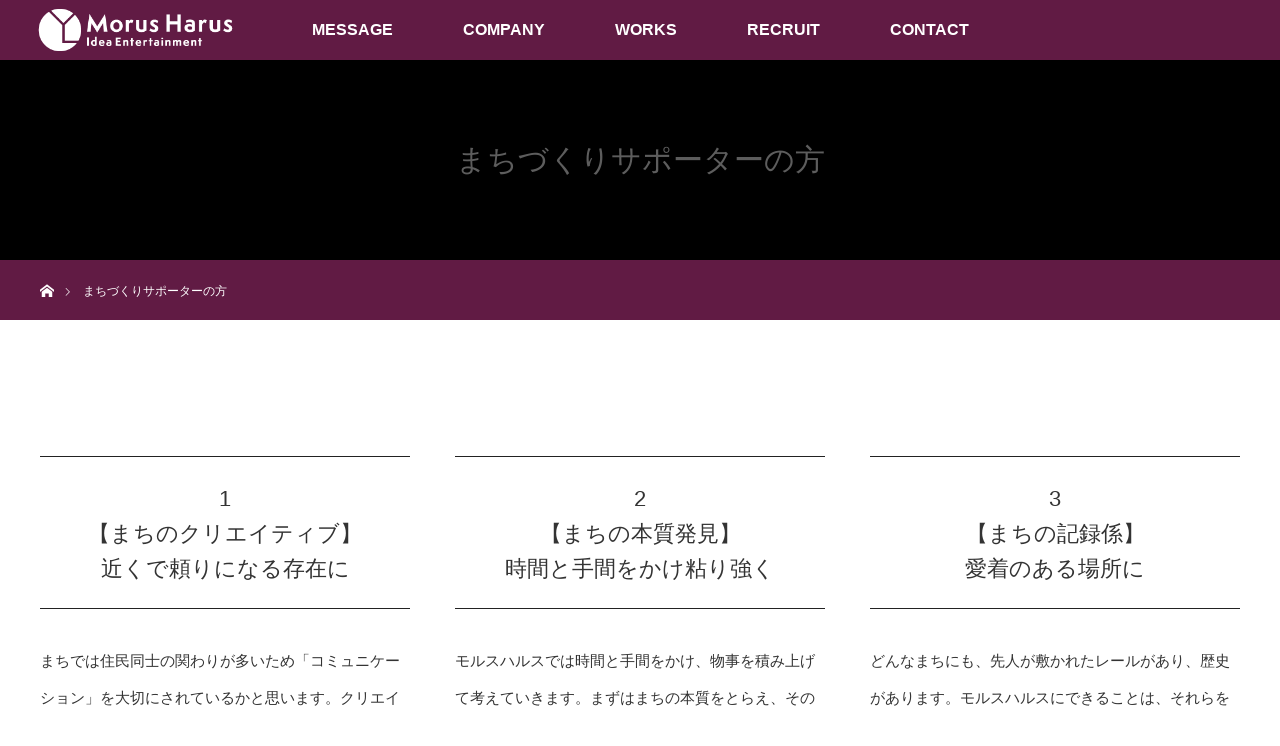

--- FILE ---
content_type: text/html; charset=UTF-8
request_url: https://www.morusharus.co.jp/supportcommunity
body_size: 48310
content:
<!DOCTYPE html>
<html class="pc" lang="ja">
<head>
<meta charset="UTF-8">
<script src="https://use.typekit.net/lsb1iah.js"></script>
<script>try{Typekit.load({ async: true });}catch(e){}</script>
<!--[if IE]><meta http-equiv="X-UA-Compatible" content="IE=edge"><![endif]-->
<meta name="viewport" content="width=device-width,initial-scale=1.0">
<title>まちづくりサポーターの方 | Morus Harus | モルスハルス</title>
<meta name="description" content="特に地域で伝わることは、「アナログ」なことが多いかと思います。私たちができるクリエイティブなこと、お役に立てること（できることなら何でも）を考え、どう地域と関わりを持てるか試行錯誤を重ねています。">
<link rel="pingback" href="https://www.morusharus.co.jp/xmlrpc.php">
<meta name='robots' content='max-image-preview:large' />
<link rel="alternate" type="application/rss+xml" title="Morus Harus | モルスハルス &raquo; フィード" href="https://www.morusharus.co.jp/feed" />
<link rel="alternate" type="application/rss+xml" title="Morus Harus | モルスハルス &raquo; コメントフィード" href="https://www.morusharus.co.jp/comments/feed" />
<link rel='stylesheet' id='style-css' href='https://www.morusharus.co.jp/wp-content/themes/morusharusweb_child/style.css?ver=2.0.3' type='text/css' media='screen' />
<link rel='stylesheet' id='wp-block-library-css' href='https://www.morusharus.co.jp/wp-includes/css/dist/block-library/style.min.css?ver=6.1.9' type='text/css' media='all' />
<link rel='stylesheet' id='classic-theme-styles-css' href='https://www.morusharus.co.jp/wp-includes/css/classic-themes.min.css?ver=1' type='text/css' media='all' />
<style id='global-styles-inline-css' type='text/css'>
body{--wp--preset--color--black: #000000;--wp--preset--color--cyan-bluish-gray: #abb8c3;--wp--preset--color--white: #ffffff;--wp--preset--color--pale-pink: #f78da7;--wp--preset--color--vivid-red: #cf2e2e;--wp--preset--color--luminous-vivid-orange: #ff6900;--wp--preset--color--luminous-vivid-amber: #fcb900;--wp--preset--color--light-green-cyan: #7bdcb5;--wp--preset--color--vivid-green-cyan: #00d084;--wp--preset--color--pale-cyan-blue: #8ed1fc;--wp--preset--color--vivid-cyan-blue: #0693e3;--wp--preset--color--vivid-purple: #9b51e0;--wp--preset--gradient--vivid-cyan-blue-to-vivid-purple: linear-gradient(135deg,rgba(6,147,227,1) 0%,rgb(155,81,224) 100%);--wp--preset--gradient--light-green-cyan-to-vivid-green-cyan: linear-gradient(135deg,rgb(122,220,180) 0%,rgb(0,208,130) 100%);--wp--preset--gradient--luminous-vivid-amber-to-luminous-vivid-orange: linear-gradient(135deg,rgba(252,185,0,1) 0%,rgba(255,105,0,1) 100%);--wp--preset--gradient--luminous-vivid-orange-to-vivid-red: linear-gradient(135deg,rgba(255,105,0,1) 0%,rgb(207,46,46) 100%);--wp--preset--gradient--very-light-gray-to-cyan-bluish-gray: linear-gradient(135deg,rgb(238,238,238) 0%,rgb(169,184,195) 100%);--wp--preset--gradient--cool-to-warm-spectrum: linear-gradient(135deg,rgb(74,234,220) 0%,rgb(151,120,209) 20%,rgb(207,42,186) 40%,rgb(238,44,130) 60%,rgb(251,105,98) 80%,rgb(254,248,76) 100%);--wp--preset--gradient--blush-light-purple: linear-gradient(135deg,rgb(255,206,236) 0%,rgb(152,150,240) 100%);--wp--preset--gradient--blush-bordeaux: linear-gradient(135deg,rgb(254,205,165) 0%,rgb(254,45,45) 50%,rgb(107,0,62) 100%);--wp--preset--gradient--luminous-dusk: linear-gradient(135deg,rgb(255,203,112) 0%,rgb(199,81,192) 50%,rgb(65,88,208) 100%);--wp--preset--gradient--pale-ocean: linear-gradient(135deg,rgb(255,245,203) 0%,rgb(182,227,212) 50%,rgb(51,167,181) 100%);--wp--preset--gradient--electric-grass: linear-gradient(135deg,rgb(202,248,128) 0%,rgb(113,206,126) 100%);--wp--preset--gradient--midnight: linear-gradient(135deg,rgb(2,3,129) 0%,rgb(40,116,252) 100%);--wp--preset--duotone--dark-grayscale: url('#wp-duotone-dark-grayscale');--wp--preset--duotone--grayscale: url('#wp-duotone-grayscale');--wp--preset--duotone--purple-yellow: url('#wp-duotone-purple-yellow');--wp--preset--duotone--blue-red: url('#wp-duotone-blue-red');--wp--preset--duotone--midnight: url('#wp-duotone-midnight');--wp--preset--duotone--magenta-yellow: url('#wp-duotone-magenta-yellow');--wp--preset--duotone--purple-green: url('#wp-duotone-purple-green');--wp--preset--duotone--blue-orange: url('#wp-duotone-blue-orange');--wp--preset--font-size--small: 13px;--wp--preset--font-size--medium: 20px;--wp--preset--font-size--large: 36px;--wp--preset--font-size--x-large: 42px;--wp--preset--spacing--20: 0.44rem;--wp--preset--spacing--30: 0.67rem;--wp--preset--spacing--40: 1rem;--wp--preset--spacing--50: 1.5rem;--wp--preset--spacing--60: 2.25rem;--wp--preset--spacing--70: 3.38rem;--wp--preset--spacing--80: 5.06rem;}:where(.is-layout-flex){gap: 0.5em;}body .is-layout-flow > .alignleft{float: left;margin-inline-start: 0;margin-inline-end: 2em;}body .is-layout-flow > .alignright{float: right;margin-inline-start: 2em;margin-inline-end: 0;}body .is-layout-flow > .aligncenter{margin-left: auto !important;margin-right: auto !important;}body .is-layout-constrained > .alignleft{float: left;margin-inline-start: 0;margin-inline-end: 2em;}body .is-layout-constrained > .alignright{float: right;margin-inline-start: 2em;margin-inline-end: 0;}body .is-layout-constrained > .aligncenter{margin-left: auto !important;margin-right: auto !important;}body .is-layout-constrained > :where(:not(.alignleft):not(.alignright):not(.alignfull)){max-width: var(--wp--style--global--content-size);margin-left: auto !important;margin-right: auto !important;}body .is-layout-constrained > .alignwide{max-width: var(--wp--style--global--wide-size);}body .is-layout-flex{display: flex;}body .is-layout-flex{flex-wrap: wrap;align-items: center;}body .is-layout-flex > *{margin: 0;}:where(.wp-block-columns.is-layout-flex){gap: 2em;}.has-black-color{color: var(--wp--preset--color--black) !important;}.has-cyan-bluish-gray-color{color: var(--wp--preset--color--cyan-bluish-gray) !important;}.has-white-color{color: var(--wp--preset--color--white) !important;}.has-pale-pink-color{color: var(--wp--preset--color--pale-pink) !important;}.has-vivid-red-color{color: var(--wp--preset--color--vivid-red) !important;}.has-luminous-vivid-orange-color{color: var(--wp--preset--color--luminous-vivid-orange) !important;}.has-luminous-vivid-amber-color{color: var(--wp--preset--color--luminous-vivid-amber) !important;}.has-light-green-cyan-color{color: var(--wp--preset--color--light-green-cyan) !important;}.has-vivid-green-cyan-color{color: var(--wp--preset--color--vivid-green-cyan) !important;}.has-pale-cyan-blue-color{color: var(--wp--preset--color--pale-cyan-blue) !important;}.has-vivid-cyan-blue-color{color: var(--wp--preset--color--vivid-cyan-blue) !important;}.has-vivid-purple-color{color: var(--wp--preset--color--vivid-purple) !important;}.has-black-background-color{background-color: var(--wp--preset--color--black) !important;}.has-cyan-bluish-gray-background-color{background-color: var(--wp--preset--color--cyan-bluish-gray) !important;}.has-white-background-color{background-color: var(--wp--preset--color--white) !important;}.has-pale-pink-background-color{background-color: var(--wp--preset--color--pale-pink) !important;}.has-vivid-red-background-color{background-color: var(--wp--preset--color--vivid-red) !important;}.has-luminous-vivid-orange-background-color{background-color: var(--wp--preset--color--luminous-vivid-orange) !important;}.has-luminous-vivid-amber-background-color{background-color: var(--wp--preset--color--luminous-vivid-amber) !important;}.has-light-green-cyan-background-color{background-color: var(--wp--preset--color--light-green-cyan) !important;}.has-vivid-green-cyan-background-color{background-color: var(--wp--preset--color--vivid-green-cyan) !important;}.has-pale-cyan-blue-background-color{background-color: var(--wp--preset--color--pale-cyan-blue) !important;}.has-vivid-cyan-blue-background-color{background-color: var(--wp--preset--color--vivid-cyan-blue) !important;}.has-vivid-purple-background-color{background-color: var(--wp--preset--color--vivid-purple) !important;}.has-black-border-color{border-color: var(--wp--preset--color--black) !important;}.has-cyan-bluish-gray-border-color{border-color: var(--wp--preset--color--cyan-bluish-gray) !important;}.has-white-border-color{border-color: var(--wp--preset--color--white) !important;}.has-pale-pink-border-color{border-color: var(--wp--preset--color--pale-pink) !important;}.has-vivid-red-border-color{border-color: var(--wp--preset--color--vivid-red) !important;}.has-luminous-vivid-orange-border-color{border-color: var(--wp--preset--color--luminous-vivid-orange) !important;}.has-luminous-vivid-amber-border-color{border-color: var(--wp--preset--color--luminous-vivid-amber) !important;}.has-light-green-cyan-border-color{border-color: var(--wp--preset--color--light-green-cyan) !important;}.has-vivid-green-cyan-border-color{border-color: var(--wp--preset--color--vivid-green-cyan) !important;}.has-pale-cyan-blue-border-color{border-color: var(--wp--preset--color--pale-cyan-blue) !important;}.has-vivid-cyan-blue-border-color{border-color: var(--wp--preset--color--vivid-cyan-blue) !important;}.has-vivid-purple-border-color{border-color: var(--wp--preset--color--vivid-purple) !important;}.has-vivid-cyan-blue-to-vivid-purple-gradient-background{background: var(--wp--preset--gradient--vivid-cyan-blue-to-vivid-purple) !important;}.has-light-green-cyan-to-vivid-green-cyan-gradient-background{background: var(--wp--preset--gradient--light-green-cyan-to-vivid-green-cyan) !important;}.has-luminous-vivid-amber-to-luminous-vivid-orange-gradient-background{background: var(--wp--preset--gradient--luminous-vivid-amber-to-luminous-vivid-orange) !important;}.has-luminous-vivid-orange-to-vivid-red-gradient-background{background: var(--wp--preset--gradient--luminous-vivid-orange-to-vivid-red) !important;}.has-very-light-gray-to-cyan-bluish-gray-gradient-background{background: var(--wp--preset--gradient--very-light-gray-to-cyan-bluish-gray) !important;}.has-cool-to-warm-spectrum-gradient-background{background: var(--wp--preset--gradient--cool-to-warm-spectrum) !important;}.has-blush-light-purple-gradient-background{background: var(--wp--preset--gradient--blush-light-purple) !important;}.has-blush-bordeaux-gradient-background{background: var(--wp--preset--gradient--blush-bordeaux) !important;}.has-luminous-dusk-gradient-background{background: var(--wp--preset--gradient--luminous-dusk) !important;}.has-pale-ocean-gradient-background{background: var(--wp--preset--gradient--pale-ocean) !important;}.has-electric-grass-gradient-background{background: var(--wp--preset--gradient--electric-grass) !important;}.has-midnight-gradient-background{background: var(--wp--preset--gradient--midnight) !important;}.has-small-font-size{font-size: var(--wp--preset--font-size--small) !important;}.has-medium-font-size{font-size: var(--wp--preset--font-size--medium) !important;}.has-large-font-size{font-size: var(--wp--preset--font-size--large) !important;}.has-x-large-font-size{font-size: var(--wp--preset--font-size--x-large) !important;}
.wp-block-navigation a:where(:not(.wp-element-button)){color: inherit;}
:where(.wp-block-columns.is-layout-flex){gap: 2em;}
.wp-block-pullquote{font-size: 1.5em;line-height: 1.6;}
</style>
<link rel='stylesheet' id='catch-infinite-scroll-css' href='https://www.morusharus.co.jp/wp-content/plugins/catch-infinite-scroll/public/css/catch-infinite-scroll-public.css?ver=2.0' type='text/css' media='all' />
<link rel='stylesheet' id='contact-form-7-css' href='https://www.morusharus.co.jp/wp-content/plugins/contact-form-7/includes/css/styles.css?ver=5.0.1' type='text/css' media='all' />
<link rel='stylesheet' id='posts-from-category-widget-stylesheet-css' href='https://www.morusharus.co.jp/wp-content/plugins/posts-in-category-widget/style.css?ver=1.2.0' type='text/css' media='all' />
<link rel='stylesheet' id='parent-style-css' href='https://www.morusharus.co.jp/wp-content/themes/morusharusweb/style.css?ver=6.1.9' type='text/css' media='all' />
<link rel='stylesheet' id='child-style-css' href='https://www.morusharus.co.jp/wp-content/themes/morusharusweb_child/style.css?ver=6.1.9' type='text/css' media='all' />
<script type='text/javascript' src='https://www.morusharus.co.jp/wp-includes/js/jquery/jquery.min.js?ver=3.6.1' id='jquery-core-js'></script>
<script type='text/javascript' src='https://www.morusharus.co.jp/wp-includes/js/jquery/jquery-migrate.min.js?ver=3.3.2' id='jquery-migrate-js'></script>
<link rel="https://api.w.org/" href="https://www.morusharus.co.jp/wp-json/" /><link rel="alternate" type="application/json" href="https://www.morusharus.co.jp/wp-json/wp/v2/pages/5112" /><link rel="canonical" href="https://www.morusharus.co.jp/supportcommunity" />
<link rel='shortlink' href='https://www.morusharus.co.jp/?p=5112' />
<link rel="alternate" type="application/json+oembed" href="https://www.morusharus.co.jp/wp-json/oembed/1.0/embed?url=https%3A%2F%2Fwww.morusharus.co.jp%2Fsupportcommunity" />
<link rel="alternate" type="text/xml+oembed" href="https://www.morusharus.co.jp/wp-json/oembed/1.0/embed?url=https%3A%2F%2Fwww.morusharus.co.jp%2Fsupportcommunity&#038;format=xml" />

<script src="https://www.morusharus.co.jp/wp-content/themes/morusharusweb/js/jquery.easing.1.3.js?ver=2.0.3"></script>
<script src="https://www.morusharus.co.jp/wp-content/themes/morusharusweb/js/jscript.js?ver=2.0.3"></script>
<script src="https://www.morusharus.co.jp/wp-content/themes/morusharusweb/footer-bar/footer-bar.js?ver=2.0.3"></script>
<link rel="stylesheet" media="screen and (max-width:770px)" href="https://www.morusharus.co.jp/wp-content/themes/morusharusweb/footer-bar/footer-bar.css?ver=2.0.3">
<script src="https://www.morusharus.co.jp/wp-content/themes/morusharusweb/js/comment.js?ver=2.0.3"></script>
<script src="https://www.morusharus.co.jp/wp-content/themes/morusharusweb/js/header_fix.js?ver=2.0.3"></script>

<link rel="stylesheet" media="screen and (max-width:770px)" href="https://www.morusharus.co.jp/wp-content/themes/morusharusweb/responsive.css?ver=2.0.3">

<style type="text/css">
body, input, textarea { font-family: "Segoe UI", Verdana, "游ゴシック", YuGothic, "Hiragino Kaku Gothic ProN", Meiryo, sans-serif; }
.rich_font { font-family: Verdana, "ヒラギノ角ゴ ProN W3", "Hiragino Kaku Gothic ProN", "メイリオ", Meiryo, sans-serif; }

body { font-size:15px; }

.pc #header .logo { font-size:21px; }
.mobile #header .logo { font-size:18px; }
#header_logo_index .logo { font-size:40px; }
#footer_logo_index .logo { font-size:40px; }
#header_logo_index .desc { font-size:18px; }
#footer_logo .desc { font-size:12px; }
.pc #index_content1 .index_content_header .headline { font-size:40px; }
.pc #index_content1 .index_content_header .desc { font-size:18px; }
.pc #index_content2 .index_content_header .headline { font-size:30px; }
.pc #index_content2 .index_content_header .desc { font-size:16px; }
.pc #index_dis .index_content_header .headline { font-size:30px; }
.pc #index_dis .index_content_header .desc { font-size:16px; }

.pc #index_dis .index_content_header3 .headline { font-size:30px; }
.pc #index_dis .index_content_header3 .desc { font-size:16px; }


.pc #header, #bread_crumb, .pc #global_menu ul ul a, #index_dis_slider .link, #previous_next_post .label, #related_post .headline span, #comment_headline span, .side_headline span, .widget_search #search-btn input, .widget_search #searchsubmit, .side_widget.google_search #searchsubmit, .page_navi span.current
 { background-color:#611B44; }

.footer_menu li.no_link a { color:#611B44; }

a:hover, #comment_header ul li a:hover, .pc #global_menu > ul > li.active > a, .pc #global_menu li.current-menu-item > a, .pc #global_menu > ul > li > a:hover, #header_logo .logo a:hover, #bread_crumb li.home a:hover:before, #bread_crumb li a:hover
 { color:#E85298; }

.pc #global_menu ul ul a:hover, #return_top a:hover, .next_page_link a:hover, .page_navi a:hover, .collapse_category_list li a:hover .count, .index_box_list .link:hover, .index_content_header2 .link a:hover, #index_blog_list li .category a:hover, .slick-arrow:hover, #index_dis_slider .link:hover, #header_logo_index .link:hover,
 #previous_next_page a:hover, .page_navi p.back a:hover, #post_meta_top .category a:hover, .collapse_category_list li a:hover .count, .mobile #global_menu li a:hover,
   #wp-calendar td a:hover, #wp-calendar #prev a:hover, #wp-calendar #next a:hover, .widget_search #search-btn input:hover, .widget_search #searchsubmit:hover, .side_widget.google_search #searchsubmit:hover,
    #submit_comment:hover, #comment_header ul li a:hover, #comment_header ul li.comment_switch_active a, #comment_header #comment_closed p, #post_pagination a:hover, #post_pagination p, a.menu_button:hover, .mobile .footer_menu a:hover, .mobile #footer_menu_bottom li a:hover, .post_content .bt_orion:hover
     { background-color:#E85298; }

#comment_textarea textarea:focus, #guest_info input:focus, #comment_header ul li a:hover, #comment_header ul li.comment_switch_active a, #comment_header #comment_closed p
 { border-color:#E85298; }

#comment_header ul li.comment_switch_active a:after, #comment_header #comment_closed p:after
 { border-color:#E85298 transparent transparent transparent; }

.collapse_category_list li a:before
 { border-color: transparent transparent transparent #E85298; }


.footer_menu li:first-child a, .footer_menu li:only-child a { pointer-events:none; }


/*フォント*/
@font-face {
  font-family: "Yu Gothic";
  src: local("Yu Gothic Medium");
  font-weight: 100;
}
@font-face {
  font-family: "Yu Gothic";
  src: local("Yu Gothic Medium");
  font-weight: 200;
}
@font-face {
  font-family: "Yu Gothic";
  src: local("Yu Gothic Medium");
  font-weight: 300;
}
@font-face {
  font-family: "Yu Gothic";
  src: local("Yu Gothic Medium");
  font-weight: 400;
}
@font-face {
  font-family: "Yu Gothic";
  src: local("Yu Gothic Bold");
  font-weight: bold;
}
@font-face {
  font-family: "Helvetica Neue";
  src: local("Helvetica Neue Regular");
  font-weight: 100;
}
@font-face {
  font-family: "Helvetica Neue";
  src: local("Helvetica Neue Regular");
  font-weight: 200;
}
*{
font-family: "游ゴシック体", "Yu Gothic", YuGothic, "ヒラギノ角ゴ Pro", "Hiragino Kaku Gothic Pro", sans-serif;
font-weight: 500;
}
.rich_font,#category_desc {
font-family: "游ゴシック体", "Yu Gothic", YuGothic, "ヒラギノ角ゴ Pro", "Hiragino Kaku Gothic Pro", sans-serif;
font-weight: 500;
}

#footer_menu { font-family: "游ゴシック体", "Yu Gothic", YuGothic, "ヒラギノ角ゴ Pro", "Hiragino Kaku Gothic Pro", "メイリオ", "Meiryo", sans-serif !important; }
.headline,#archive_headline{
font-family: "游ゴシック体", "Yu Gothic", YuGothic, "ヒラギノ角ゴ Pro", "Hiragino Kaku Gothic Pro", "メイリオ", "Meiryo", sans-serif !important;
font-weight: nomal;
}

.index_content1 .index_box_list h4.headline {
  font-size: 24px;
}
#global_menu,#footer_menu,#copyright {
  font-family: 'Open Sans', sans-serif;
}

#archive_headline { font-size:42px; font-weight: normal; text-align: center; }
@media screen and (max-width: 770px) {
#archive_headline { font-size: 21px; }
}

/* ロゴ */
#header_logo_index p,#header_logo_index a{ display: none; }
@media screen and (max-width: 770px) {
#header_logo img {/*2020.9.15*/
width: 250px;
height: 61px;
 }
}

/* グローバルメニュー */
.pc #global_menu > ul > li > a {
  font-size: 16px;/*>12>14*/
}

.pc #global_menu ul ul a { font-size:14px; }/*11>*/

/* フッター */
#footer_menu ul li a {
transition: color 0.1s;
}
li#menu-item-4671 a:hover {
color: #FF4589;
transition: color 0.1s;
}
#footer_top {
  background-color: #f1e7da;
}
#footer_logo img {/*2020.9.15*/
  width: 100px;
  height: 76px;
}

/*フッターPマーク*/
.pmarkcss img{
text-align: left;
width: 65px;
height: 65px;
margin: 0 10px 0 0;
}
@media screen and (max-width: 770px) {
.pmarkcss img {
margin: 0;
  }
}

/* contact us */
.contact-list {
    position: relative;
    display: inline-block;
    font-size: 12px;
    font-family: 'Open Sans', sans-serif !important;
    padding: 3px 9px 3px 6px;
    text-decoration: none;
    border: 1px solid #78736D !important;
    border-radius: 8px;
    -webkit-border-radius: 8px;
    -moz-border-radius: 8px;
    -o-border-radius: 8px;
  }

.contact-list i {
    display: inline-block;
    width: 15px;
    font-size: 16px;
    margin-right: 16px;
    vertical-align: middle;
}

.contact-list i:after {
    position: absolute;
    content: '';
    width: 28px;
    height: 100%;
    border-right: 1px solid #78736D;
    top: 0;
    left: 0;
}
@media only screen and (max-width: 767px) {

.contact-list i {
    display: none
}

.contact-list i:after {
    position: static;
}
}
.contact-list {
    border: 1px solid #78736D !important;
}
.contact-list i:after {
    border-right: 1px solid #78736D;
}

/*スライダー*/
#index_dis_slider .captionlink {
 font-size:34px;
 text-align: center;
 text-shadow:0px 0px 4px #333333;
 color: #FFFFFF;
  position:absolute;
  top: 50%;
  left: 50%;
-webkit-transform: translate(-50%,-50%);
-moz-transform: translate(-50%,-50%);
-ms-transform: translate(-50%,-50%);
-o-transform: translate(-50%,-50%);
transform: translate(-50%,-50%);
}
#index_dis_slider .captionlink .title a {
  color: #fff;
}
#index_dis_slider .captionlink .title a:hover {
  color: #E85298;
  text-decoration: none;
}
#index_news_list,#index_newsrec_list { margin-bottom:15px; }
@media screen and (max-width: 770px) {
#index_dis_slider .captionlink {
width: 300px;
}
#index_dis_slider .captionlink { width: 100%; }
#index_dis_slider .title { font-size:18px !important; }
}

/* トップカテゴリ一覧 */
#index_cate,#index_cate_page {
  box-sizing: inherit;
  transition-property: all;
  transition-duration: .6s;
  transition-timing-function: ease;
  box-sizing: border-box;
}

#main_col #index_cate_page {
padding: 0;
 }
@media screen and (max-width: 770px) {
  .post_content2 {
  margin-bottom: 0;
  padding-bottom: 0;
 }
}
#index_cate .index_content_header2,#index_cate_page .index_content_header2 {
padding-bottom: 0;
margin-bottom: 0;
margin-top: 0;
}

#index_cate .index_content_header2 .headline,#index_cate_page .index_content_header2 .headline {
float: none;
font-size: 40px;
margin: 10px auto 0;
text-align: center;
padding-bottom: 0;
margin-bottom: 0;
}

@media screen and (max-width: 770px) {
  #index_cate .index_content_header2 .headline,#index_cate_page .index_content_header2 .headline {
    padding-bottom: 0;
    margin-bottom: 0;
  }
}
#index_cate .index_content1 {
margin-top: 0;
padding-top: 100px;
}
#index_cate_page .index_content1 {
margin-top: 0;
padding-top: 0;
}
@media screen and (max-width: 770px) {
  #index_cate .index_content1 {
  padding: 0 0 50px;
  }
  #index_cate_page .index_content1 {
  padding: 0 0 30px;
  }
}


#index_cate_page .index_content1 .index_content_header2 {
margin-top: 0;
padding-top: 0;
}
#index_cate_page .index_content_header2,#index_cate_page .index_content_header2 .headline {
margin-top: 0;
padding-top: 0;
}

.cateArea {
  display: table;
  width: 1200px;
  height: 100%;
  margin: -10px auto 80px;
  text-align: center
}
@media screen and (max-width: 770px) {
  .cateArea {
    width: 100%;
    display: block;
    margin: -10px auto 90px;
  }
}
@media screen and (max-width: 770px) {
  #index_cate_page .cateArea {
    margin-bottom: 0;
    padding-bottom: 0;
  }
}
.cateWrap {
  /*display: inline-block;*/
  display: table;
  margin-top: 15px;
  text-align: center;
  vertical-align: middle;
}
@media screen and (max-width: 770px) {
  .cateWrap {
    display: block;
    margin-top: 0;
  }
}
#index_cate_page .cateArea .cateWrap {
   display: block;
   overflow: hidden;
}

.cateBox {
  display: table-cell;
  width: 390px;
  height: 272px;
  padding-left: 15px;
  text-align: center;
}
@media screen and (max-width: 770px) {
  .cateBox {
    display: block;
    width: 260px;
    height: 148px;
    margin: 0 auto;
margin-bottom: 15px;
    padding-left: 0;
  }
}

#index_cate_page .cateArea .cateWrap .cateBox {
   display: block;
   float: left;
}
@media screen and (max-width: 770px) {
#index_cate_page .cateArea .cateWrap .cateBox {
    width: 260px;
    height: 148px;
    float: none;
    margin: 0 auto;
margin-bottom: 15px;
    padding-left: 0;
  }
}

.cateBox:first-child {
  padding-left: 0;
}

.btn {
  color: #fff;
  cursor: pointer;
  display: block;
  font-size: 16px;
  font-weight: 400;
  margin-left: 0;
  width: 390px;
  height: 272px;
  position: relative;
  text-decoration: none;
  vertical-align: middle;
}
@media screen and (max-width: 770px) {
  .btn {
    display: block;
    width: 260px;
    height: 148px;
    margin-left: 0;
  }
}

.btn:hover {
  text-decoration: none;
}
.btn .catetxt {
  width: 390px;
  text-align: center;
  padding-top: 50px;
}
@media screen and (max-width: 770px) {
  .btn .catetxt {
    width: 260px;
    padding-top: 24px;
  }
}
#index_cate_page .btn .catetxt {
  width: 390px;
  height: 272px;
  position: absolute;
  top: 0;
  left: 0;
}
@media screen and (max-width: 770px) {
  #index_cate_page .btn .catetxt{
    width: 260px;
    padding-top: 24px;
    left: 50%;
    -webkit-transform: translateX(-50%);
    transform: translateX(-50%);
  }
}

.btn .catetxt p {
  margin: 0;
  padding: 0;
  line-height: 1;
}
.btn .catetxt .catemark {
  font-family: "museo-sans",sans-serif;
  font-style: normal;
  font-weight: 300;
  font-size: 44px;
  line-height: 70px;
  border-radius: 50%;
  width: 70px;
  height: 70px;
  margin: 0 auto 12px;
  -webkit-border-radius: 35px;
  -moz-border-radius: 35px;
  color: #ffffff;
}
@media screen and (max-width: 770px) {
  .btn .catetxt .catemark {
    font-size: 24px;
    line-height: 36px;
    width: 36px;
    height: 36px;
    margin: 0 auto 10px;
    -webkit-border-radius: 18px;
    -moz-border-radius: 18px;
  }
}
.btn .catetxt .catemark.markred {
  background-color: #e5004f;
}
.btn .catetxt .catemark.markyel {
  background-color: #eac017;
}
.btn .catetxt .catemark.markgre {
  background-color: #8fc31f;
}
.btn .catetxt .catemark.markblu {
  background-color: #0068b7;
}
.btn .catetxt .catemark.markora {
  background-color: #eb6100;
}
.btn .catetxt .catemark.markbla {
  background-color: #313131;
}
.btn .catetxt .catetitle {
  font-family: "museo-sans",sans-serif;
  font-style: normal;
  font-weight: 500;
  font-size: 30px;
  margin-bottom: 8px;
}
@media screen and (max-width: 770px) {
  .btn .catetxt .catetitle {
    font-size: 20px;
    margin-bottom: 5px;
  }
}
.btn .catetxt .catetitlejp {
  font-family: "游ゴシック体", "Yu Gothic", YuGothic, "ヒラギノ角ゴ Pro", "Hiragino Kaku Gothic Pro", sans-serif !important;
  font-weight: 500;
  font-size: 12px;
  margin-bottom: 20px;
}
@media screen and (max-width: 770px) {
  .btn .catetxt .catetitlejp {
    font-size: 10px;
    margin-bottom: 10px;
  }
}
.btn .catetxt .catedesc {
  font-family: "游ゴシック体", "Yu Gothic", YuGothic, "ヒラギノ角ゴ Pro", "Hiragino Kaku Gothic Pro", sans-serif !important;
  font-weight: 500;
  font-size: 14px;
}
@media screen and (max-width: 770px) {
  .btn .catetxt .catedesc {
    font-size: 12px;
  }
}
.btn .catetxt .catered {
  color: #e5004f;
}
.btn .catetxt .catewhi {
  color: #ffffff;
}
.btn .catetxt .cateyel {
  color: #eac017;
}
.btn .catetxt .categre {
  color: #8fc31f;
}
.btn .catetxt .cateblu {
  color: #0068b7;
}
.btn .catetxt .cateora {
  color: #eb6100;
}
.btn .catetxt .catebla {
  color: #313131;
}

.btn-1 {
  font-weight: 100;
}
.btn svg {
  width: 390px;
  height: 272px;
  position: absolute;
  top: 0;
  left: 0;
}
@media screen and (max-width: 770px) {
  .btn svg {
    width: 260px;
    height: 148px;
  }
}
.btn.btn-1 rect {
  fill: none;
  stroke: #e5004f;
  stroke-width: 2;
  stroke-dasharray: 900, 0;
  -webkit-transition: all 1s cubic-bezier(0.19, 1, 0.22, 1);
  -moz-transition: all 1s cubic-bezier(0.19, 1, 0.22, 1);
  -ms-transition: all 1s cubic-bezier(0.19, 1, 0.22, 1);
  -o-transition: all 1s cubic-bezier(0.19, 1, 0.22, 1);
  transition: all 1s cubic-bezier(0.19, 1, 0.22, 1);
}

.btn.btnyel rect {
  fill: none;
  stroke: #eac017;
  stroke-width: 2;
  stroke-dasharray: 900, 0;
  -webkit-transition: all 1s cubic-bezier(0.19, 1, 0.22, 1);
  -moz-transition: all 1s cubic-bezier(0.19, 1, 0.22, 1);
  -ms-transition: all 1s cubic-bezier(0.19, 1, 0.22, 1);
  -o-transition: all 1s cubic-bezier(0.19, 1, 0.22, 1);
  transition: all 1s cubic-bezier(0.19, 1, 0.22, 1);
}

.btn.btngre rect {
  fill: none;
  stroke: #8fc31f;
  stroke-width: 2;
  stroke-dasharray: 900, 0;
  -webkit-transition: all 1s cubic-bezier(0.19, 1, 0.22, 1);
  -moz-transition: all 1s cubic-bezier(0.19, 1, 0.22, 1);
  -ms-transition: all 1s cubic-bezier(0.19, 1, 0.22, 1);
  -o-transition: all 1s cubic-bezier(0.19, 1, 0.22, 1);
  transition: all 1s cubic-bezier(0.19, 1, 0.22, 1);
}

.btn.btnblu rect {
  fill: none;
  stroke: #0068b7;
  stroke-width: 2;
  stroke-dasharray: 900, 0;
  -webkit-transition: all 1s cubic-bezier(0.19, 1, 0.22, 1);
  -moz-transition: all 1s cubic-bezier(0.19, 1, 0.22, 1);
  -ms-transition: all 1s cubic-bezier(0.19, 1, 0.22, 1);
  -o-transition: all 1s cubic-bezier(0.19, 1, 0.22, 1);
  transition: all 1s cubic-bezier(0.19, 1, 0.22, 1);
}

.btn.btnora rect {
  fill: none;
  stroke: #eb6100;
  stroke-width: 2;
  stroke-dasharray: 900, 0;
  -webkit-transition: all 1s cubic-bezier(0.19, 1, 0.22, 1);
  -moz-transition: all 1s cubic-bezier(0.19, 1, 0.22, 1);
  -ms-transition: all 1s cubic-bezier(0.19, 1, 0.22, 1);
  -o-transition: all 1s cubic-bezier(0.19, 1, 0.22, 1);
  transition: all 1s cubic-bezier(0.19, 1, 0.22, 1);
}

.btn.btnbla rect {
  fill: none;
  stroke: #313131;
  stroke-width: 2;
  stroke-dasharray: 900, 0;
  -webkit-transition: all 1s cubic-bezier(0.19, 1, 0.22, 1);
  -moz-transition: all 1s cubic-bezier(0.19, 1, 0.22, 1);
  -ms-transition: all 1s cubic-bezier(0.19, 1, 0.22, 1);
  -o-transition: all 1s cubic-bezier(0.19, 1, 0.22, 1);
  transition: all 1s cubic-bezier(0.19, 1, 0.22, 1);
}

.btn:hover {
  background: rgba(255, 255, 255, 0);
  font-weight: 900;
  filter: progid:DXImageTransform.Microsoft.Alpha(Opacity=80);
  opacity: 0.8;
}
.btn:hover rect {
  stroke-width: 5;
  stroke-dasharray: 34, 840;
  stroke-dashoffset: 34;
  -webkit-transition: all 1s cubic-bezier(0.19, 1, 0.22, 1);
  -moz-transition: all 1s cubic-bezier(0.19, 1, 0.22, 1);
  -ms-transition: all 1s cubic-bezier(0.19, 1, 0.22, 1);
  -o-transition: all 1s cubic-bezier(0.19, 1, 0.22, 1);
  transition: all 1s cubic-bezier(0.19, 1, 0.22, 1);
}

/* テーマの調整 */
@media screen and (max-width:550px) {
  .page_content_three_column .content .image { float:none; }
}
@media screen and (max-width: 770px) {
#footer_bottom { padding:20px 0 2px; }
#footer_menu_bottom { margin:5px 0 0; }
}
</style>


<script type="text/javascript">
jQuery(document).ready(function($) {

  $(window).load(function() {
   $('#header_image .title').delay(1000).fadeIn(3000);
  });


});
</script>


<style type="text/css"></style><link href="//maxcdn.bootstrapcdn.com/font-awesome/4.2.0/css/font-awesome.min.css" rel="stylesheet">
<link href="https://fonts.googleapis.com/css?family=Open+Sans:300,400" rel="stylesheet">



</head>
<body data-rsssl=1 id="body" class="page-template page-template-page-worksbox page-template-page-worksbox-php page page-id-5112">
<script>
  (function(i,s,o,g,r,a,m){i['GoogleAnalyticsObject']=r;i[r]=i[r]||function(){
  (i[r].q=i[r].q||[]).push(arguments)},i[r].l=1*new Date();a=s.createElement(o),
  m=s.getElementsByTagName(o)[0];a.async=1;a.src=g;m.parentNode.insertBefore(a,m)
  })(window,document,'script','https://www.google-analytics.com/analytics.js','ga');

  ga('create', 'UA-87739055-1', 'auto');
  ga('send', 'pageview');

</script>
 <div id="top">

  <div id="header">
   <div id="header_inner">
    <div id="header_logo">
     <div id="logo_image">
 <h1 class="logo">
  <a href="https://www.morusharus.co.jp/" title="Morus Harus | モルスハルス" data-label="Morus Harus | モルスハルス"><img src="https://www.morusharus.co.jp/wp-content/uploads/MH_new.png?1766132553" alt="Morus Harus | モルスハルス" title="Morus Harus | モルスハルス" /></a>
 </h1>
</div>
    </div>
        <a href="#" class="menu_button"><span>menu</span></a>
    <div id="global_menu">
     <ul id="menu-top-menu" class="menu"><li id="menu-item-4639" class="menu-item menu-item-type-post_type menu-item-object-page menu-item-4639"><a href="https://www.morusharus.co.jp/message">MESSAGE</a></li>
<li id="menu-item-4640" class="menu-item menu-item-type-post_type menu-item-object-page menu-item-4640"><a href="https://www.morusharus.co.jp/company">COMPANY</a></li>
<li id="menu-item-4815" class="menu-item menu-item-type-post_type menu-item-object-page menu-item-has-children menu-item-4815"><a href="https://www.morusharus.co.jp/works">WORKS</a>
<ul class="sub-menu">
	<li id="menu-item-4907" class="menu-item menu-item-type-taxonomy menu-item-object-category menu-item-4907"><a href="https://www.morusharus.co.jp/category/graphic">グラフィックデザイン</a></li>
	<li id="menu-item-4908" class="menu-item menu-item-type-taxonomy menu-item-object-category menu-item-4908"><a href="https://www.morusharus.co.jp/category/movie">映像／撮影</a></li>
	<li id="menu-item-4905" class="menu-item menu-item-type-taxonomy menu-item-object-category menu-item-4905"><a href="https://www.morusharus.co.jp/category/panorama360">パノラマ360°web</a></li>
	<li id="menu-item-4906" class="menu-item menu-item-type-taxonomy menu-item-object-category menu-item-4906"><a href="https://www.morusharus.co.jp/category/web">Webデザイン</a></li>
	<li id="menu-item-4910" class="menu-item menu-item-type-taxonomy menu-item-object-category menu-item-4910"><a href="https://www.morusharus.co.jp/category/novelty-items">ノベルティアイテム</a></li>
	<li id="menu-item-4909" class="menu-item menu-item-type-taxonomy menu-item-object-category menu-item-4909"><a href="https://www.morusharus.co.jp/category/media-products">メディアプロダクツ</a></li>
</ul>
</li>
<li id="menu-item-4641" class="menu-item menu-item-type-post_type menu-item-object-page menu-item-4641"><a href="https://www.morusharus.co.jp/recruit">RECRUIT</a></li>
<li id="menu-item-4931" class="menu-item menu-item-type-post_type menu-item-object-page menu-item-4931"><a href="https://www.morusharus.co.jp/contact">CONTACT</a></li>
</ul>    </div>
       </div><!-- END #header_inner -->
  </div><!-- END #header -->
 <!-- 51行：削除<a href="#header" class="link"><span>Start content</span></a> -->
  
 </div><!-- END #top -->

 <div id="main_contents" class="clearfix"><div id="header_image" class="no_image">
 <div class="caption">
  <p class="title rich_font">まちづくりサポーターの方</p>
 </div>
</div>

<div id="bread_crumb">

<ul class="clearfix">
 <li class="home"><a href="https://www.morusharus.co.jp/"><span>ホーム</span></a></li>

 <li class="last">まちづくりサポーターの方</li>

</ul>
</div>

<div id="main_col" class="clearfix">

  
            <div class="page_content_three_column clearfix">
        <div class="content clearfix">
          <div class="post_content">
            <h2 class="style3a" style="text-align: center;">1<br />【まちのクリエイティブ】<br />近くで頼りになる存在に</h2><p>まちでは住民同士の関わりが多いため「コミュニケーション」を大切にされているかと思います。クリエイティブを通して、まちづくりでお役に立てることを何でも考え、お気軽にお声掛けいただけるようになりたいと思います。そのためにも、まちづくりをされている方々と一緒に試行錯誤を重ねていきます。</p>
          </div>
        </div>
        <div class="content clearfix">
          <div class="post_content">
            <h2 class="style3a" style="text-align: center;">2<br />【まちの本質発見】<br />時間と手間をかけ粘り強く</h2><p>モルスハルスでは時間と手間をかけ、物事を積み上げて考えていきます。まずはまちの本質をとらえ、その後「人が集まるようにしたい」「まちを盛り上げていきたい」「イメージを一新したい」など、まずは小さな課題を探していきながら、まちづくりに役に立てるようなクリエイティブを地道に進めていきます。</p>
          </div>
        </div>
        <div class="content right clearfix">
          <div class="post_content">
            <h2 class="style3a" style="text-align: center;">3<br />【まちの記録係】<br />愛着のある場所に</h2><p>どんなまちにも、先人が敷かれたレールがあり、歴史があります。モルスハルスにできることは、それらを大切にしながらまちに愛着を持てるようなクリエイティブで、まちの歴史を紡いでいくことです。アナログもデジタルも、どちらの手法も使いながら、まちをどう進化させていけるかを一緒に考えていきます。</p>
          </div>
        </div>
      </div>
      
      
<div id="index_cate_page" class="pageworksbox">
  <div class="index_content1">
    <div class="index_content_header2">
      <h3 class="headline rich_font">WORKS</h3>
    </div>
  </div>

<div class="cateArea">
  <div class="cateWrap">
  <div class="cateBox">
<a href="https://www.morusharus.co.jp/category/graphic" class="btn btn-1">
<svg><rect x="0" y="0" fill="none" width="100%" height="100%"/></svg>
<div class="catetxt">
<div class="catemark markred">G</div>
<p class="catetitle catered">GRAPHIC DESIGN</p>
<p class="catetitlejp catered">グラフィックデザイン</p>
<p class="catedesc catebla">機能するデザインを</p>
</div></a>
</div>
<div class="cateBox">
<a href="https://www.morusharus.co.jp/category/movie" class="btn btnyel">
<svg><rect x="0" y="0" fill="none" width="100%" height="100%"/></svg>
<div class="catetxt">
<div class="catemark markyel">M</div>
<p class="catetitle cateyel">MOVIE</p>
<p class="catetitlejp cateyel">ムービー</p>
<p class="catedesc catebla">映像だから伝わることを</p>
</div></a>
</div>
<div class="cateBox">
<a href="https://www.morusharus.co.jp/category/panorama360" class="btn btngre">
<svg><rect x="0" y="0" fill="none" width="100%" height="100%"/></svg>
<div class="catetxt">
<div class="catemark markgre">P</div>
<p class="catetitle categre">PANORAMA</p>
<p class="catetitlejp categre">パノラマ</p>
<p class="catedesc catebla">綺麗で圧倒させる</p>
</div></a>
</div>
</div>
  <div class="cateWrap">

  <div class="cateBox">
<a href="https://www.morusharus.co.jp/category/web" class="btn btnblu">
<svg><rect x="0" y="0" fill="none" width="100%" height="100%"/></svg>
      <div class="catetxt">
<div class="catemark markblu">W</div>
<p class="catetitle cateblu">WEB DESIGN</p>
<p class="catetitlejp cateblu">ウェブデザイン</p>
<p class="catedesc catebla">使うヒト目線に</p>
</div><!-- /.catetxt -->
    </a>
    </div><!-- /.cateBox -->

  <div class="cateBox">
<a href="https://www.morusharus.co.jp/category/novelty-items" class="btn btnora">
<svg><rect x="0" y="0" fill="none" width="100%" height="100%"/></svg>
      <div class="catetxt">
<div class="catemark markora">N</div>
<p class="catetitle cateora">NOVELTY ITEM</p>
<p class="catetitlejp cateora">ノベルティアイテム</p>
<p class="catedesc catebla">接点機会を探し出す</p>
</div><!-- /.catetxt -->
    </a>
    </div><!-- /.cateBox -->

  <div class="cateBox">
<a href="https://www.morusharus.co.jp/category/media-products" class="btn btnbla">
<svg><rect x="0" y="0" fill="none" width="100%" height="100%"/></svg>
      <div class="catetxt">
<div class="catemark markbla">M</div>
<p class="catetitle catebla">MEDIA PRODUCTS</p>
<p class="catetitlejp catebla">メディアプロダクツ</p>
<p class="catedesc catebla">プラスの価値を</p>
</div><!-- /.catetxt -->
    </a>
    </div><!-- /.cateBox -->

  </div><!-- /.cateWrap -->
</div><!-- /.cateArea -->

</div><!-- END #index_cate -->

</div><!-- END #main_col -->



 </div><!-- END #main_contents -->

<div id="footer_wrapper">
 <div id="footer_top">
  <div id="footer_top_inner">

   <!-- footer logo -->
      <div id="footer_logo">
    <div class="logo_area">
 <p class="logo"><a href="https://www.morusharus.co.jp/" title="Morus Harus | モルスハルス"><img src="https://www.morusharus.co.jp/wp-content/uploads/fee3a3e2e4ef5e7c4a19ea239c0c512e.png?1766132553" alt="Morus Harus | モルスハルス" title="Morus Harus | モルスハルス" /></a></p>
</div>
   </div>
   
   <!-- footer menu -->
      <div id="footer_menu" class="clearfix">
        <div id="footer-menu1" class="footer_menu clearfix">
     <ul id="menu-footernav-aboutus" class="menu"><li id="menu-item-4650" class="menu-item menu-item-type-custom menu-item-object-custom menu-item-4650"><a>ABOUT US</a></li>
<li id="menu-item-4652" class="menu-item menu-item-type-post_type menu-item-object-page menu-item-4652"><a href="https://www.morusharus.co.jp/message">メッセージ</a></li>
<li id="menu-item-4651" class="menu-item menu-item-type-post_type menu-item-object-page menu-item-4651"><a href="https://www.morusharus.co.jp/company">会社概要</a></li>
</ul>    </div>
            <div id="footer-menu2" class="footer_menu clearfix">
     <ul id="menu-footernav-works" class="menu"><li id="menu-item-4654" class="menu-item menu-item-type-custom menu-item-object-custom menu-item-4654"><a href="#">WORKS</a></li>
<li id="menu-item-4913" class="menu-item menu-item-type-taxonomy menu-item-object-category menu-item-4913"><a href="https://www.morusharus.co.jp/category/graphic">グラフィックデザイン</a></li>
<li id="menu-item-4914" class="menu-item menu-item-type-taxonomy menu-item-object-category menu-item-4914"><a href="https://www.morusharus.co.jp/category/movie">映像／撮影</a></li>
<li id="menu-item-4911" class="menu-item menu-item-type-taxonomy menu-item-object-category menu-item-4911"><a href="https://www.morusharus.co.jp/category/panorama360">パノラマ360°web</a></li>
<li id="menu-item-4912" class="menu-item menu-item-type-taxonomy menu-item-object-category menu-item-4912"><a href="https://www.morusharus.co.jp/category/web">WEBデザイン</a></li>
<li id="menu-item-4917" class="menu-item menu-item-type-taxonomy menu-item-object-category menu-item-4917"><a href="https://www.morusharus.co.jp/category/novelty-items">ノベルティアイテム</a></li>
<li id="menu-item-4915" class="menu-item menu-item-type-taxonomy menu-item-object-category menu-item-4915"><a href="https://www.morusharus.co.jp/category/media-products">メディアプロダクツ</a></li>
</ul>    </div>
                <div id="footer-menu4" class="footer_menu clearfix">
     <ul id="menu-footernav-recruit" class="menu"><li id="menu-item-4655" class="menu-item menu-item-type-custom menu-item-object-custom menu-item-4655"><a href="#">RECRUIT</a></li>
<li id="menu-item-4865" class="menu-item menu-item-type-post_type menu-item-object-page menu-item-4865"><a href="https://www.morusharus.co.jp/recruit">採用情報</a></li>
<li id="menu-item-4677" class="menu-item menu-item-type-custom menu-item-object-custom menu-item-4677"><a href="https://www.morusharus.co.jp/newsrec/">採用ニュース</a></li>
</ul>    </div>
            <div id="footer-menu5" class="footer_menu clearfix">
     <ul id="menu-footernav-contact" class="menu"><li id="menu-item-5409" class="menu-item menu-item-type-post_type menu-item-object-page menu-item-5409"><a href="https://www.morusharus.co.jp/contact">CONTACT</a></li>
<li id="menu-item-5411" class="menu-item menu-item-type-custom menu-item-object-custom menu-item-5411"><a href="https://www.morusharus.co.jp/contact"><span class="contact-list"><i class="fa fa-envelope"></i>お問い合わせ</span></a></li>
</ul>    </div>
            <div id="footer-menu6" class="footer_menu clearfix">
     <ul id="menu-footernav-pmark" class="menu"><li id="menu-item-4665" class="menu-item menu-item-type-custom menu-item-object-custom menu-item-4665"><a>PRIVACY POLICY</a></li>
<li id="menu-item-4666" class="menu-item menu-item-type-post_type menu-item-object-page menu-item-4666"><a href="https://www.morusharus.co.jp/privacy-p">個人情報保護方針</a></li>
<li id="menu-item-4667" class="menu-item menu-item-type-post_type menu-item-object-page menu-item-4667"><a href="https://www.morusharus.co.jp/privacy-2">個人情報取り扱いについて</a></li>
<li id="menu-item-5403" class="menu-item menu-item-type-custom menu-item-object-custom menu-item-5403"><a href="http://privacymark.jp/"><span class="pmarkcss"><img src="https://www.morusharus.co.jp/wp-content/uploads/17001652_100_JP.gif"></span></a></li>
</ul>    </div>
       </div>
   
  </div><!-- END #footer_top_inner -->
 </div><!-- END #footer_top -->

 <div id="footer_bottom">
  <div id="footer_bottom_inner" class="clearfix">

   <!-- footer logo -->
   
   <!-- social button -->
      <ul class="clearfix" id="footer_social_link">
        <li class="twitter"><a class="target_blank" href="https://twitter.com/moguharuo">Twitter</a></li>
                <li class="insta"><a class="target_blank" href="https://www.instagram.com/moguharu_official/">Instagram</a></li>
                       </ul>
   
   <!-- footer bottom menu -->

   <div id="footer_menu_bottom" class="clearfix">
    <ul id="menu-footernav-under" class="menu"><li id="menu-item-5414" class="menu-item menu-item-type-post_type menu-item-object-page menu-item-5414"><a href="https://www.morusharus.co.jp/corporate-customer">法人のお客様</a></li>
<li id="menu-item-5413" class="menu-item menu-item-type-post_type menu-item-object-page menu-item-5413"><a href="https://www.morusharus.co.jp/hrgapr">人事・総務・広報ご担当者様</a></li>
<li id="menu-item-5412" class="menu-item menu-item-type-post_type menu-item-object-page current-menu-item page_item page-item-5112 current_page_item menu-item-5412"><a href="https://www.morusharus.co.jp/supportcommunity" aria-current="page">まちづくり関係者の方</a></li>
</ul>   </div>


  </div><!-- END #footer_bottom_inner -->
 </div><!-- END #footer_bottom -->

 <p id="copyright">&copy; 2011-<span id="thisYear"></span> <a href="https://www.morusharus.co.jp/">Morus Harus inc.</a></p>

</div><!-- /footer_wrapper -->


 <div id="return_top">
    <a href="#body"><span>PAGE TOP</span></a>
   </div>


 
 
<script type='text/javascript' src='https://www.morusharus.co.jp/wp-includes/js/comment-reply.min.js?ver=6.1.9' id='comment-reply-js'></script>
<script type='text/javascript' id='contact-form-7-js-extra'>
/* <![CDATA[ */
var wpcf7 = {"apiSettings":{"root":"https:\/\/www.morusharus.co.jp\/wp-json\/contact-form-7\/v1","namespace":"contact-form-7\/v1"},"recaptcha":{"messages":{"empty":"\u3042\u306a\u305f\u304c\u30ed\u30dc\u30c3\u30c8\u3067\u306f\u306a\u3044\u3053\u3068\u3092\u8a3c\u660e\u3057\u3066\u304f\u3060\u3055\u3044\u3002"}}};
/* ]]> */
</script>
<script type='text/javascript' src='https://www.morusharus.co.jp/wp-content/plugins/contact-form-7/includes/js/scripts.js?ver=5.0.1' id='contact-form-7-js'></script>
<script type="text/javascript">
  date = new Date();
  thisYear = date.getFullYear();
  document.getElementById("thisYear").innerHTML = thisYear;
</script>
</body>
</html>

--- FILE ---
content_type: text/css
request_url: https://www.morusharus.co.jp/wp-content/themes/morusharusweb_child/style.css?ver=2.0.3
body_size: 19935
content:
@charset "utf-8";
/*
Theme Name:morusharusweb child
Template:morusharusweb
Theme URI:
Description:morusharusweb子テーマ
Version:2.0.3
*/

/*フォント*/
.headline{
font-family: "游ゴシック体", "Yu Gothic", YuGothic, "ヒラギノ角ゴ Pro", "Hiragino Kaku Gothic Pro", "メイリオ", "Meiryo", sans-serif !important;}

.index_content1 .index_box_list h4.headline {
  font-size: 24px;
}
#global_menu,#footer_menu,#copyright {
  font-family: 'Open Sans', sans-serif;
}
h3.headline{ font-weight: normal; }
#archive_headline { font-size:42px; font-weight: normal; text-align: center; }

/* ロゴ */
#header_logo_index p,#header_logo_index a{ display: none; }
.pc #global_menu > ul > li > a {
  font-size: 16px;/*>12>14*/
}

.headlogoArea {
display: none;
}

@media screen and (max-width: 770px) {
.headlogoArea {
display: none;
  }
}

.headlogoBox{
  background-color: rgba(255, 255, 255, 0.7);
  border: 1px solid #fff;
  width: 250px;
  height: 40px;
  line-height: 40px;
  color: red;
  font-size: 16px;
  text-align: center;
}

@media screen and (max-width: 770px) {
.home .index_content1 .index_content_header {
margin-left: auto;
margin-right: auto;
}
.home .index_content1 .index_content_header .headline {
margin-left: auto;
margin-right: auto;
text-align: center;
}
.home .index_content1 .index_content_header .headline .desc {
text-align: center;
}
}

/* トップindex_box_list ----------------------*/
.home .box .info h4,.home .box .info .desc p{
  text-align: center;
}
@media screen and (max-width: 770px) {
.home .index_box_list .box {
margin:0 0 50px 0; padding:0 20px;
  }
}
.boxtexArea {
  font-family: 'Open Sans', sans-serif;
  font-weight: 500;
  font-size: 30px;
  text-align: center;
  letter-spacing: 1px;
  margin-bottom: 20px;
}
.boxtexArea a {
  color: #611B44;
  position: relative;
  display: inline-block;
  margin: 15px 25px;
  outline: none;
  text-decoration: none;
  text-transform: capitalize;
  letter-spacing: 1px;
  /*font-weight: 400;*/
  text-shadow: 0 0 1px rgba(255,255,255,0.3);
  /*font-size: 1.35em;*/
}
.boxtexArea a:hover {
  text-decoration: none;
}
/* Effect 14: border switch */
.cleffect14 a {
  padding: 0 20px;
  height: 45px;
  line-height: 45px;
}

.cleffect14 a::before,
.cleffect14 a::after {
  position: absolute;
  width: 45px;
  height: 2px;
  background: #611B44;
  content: '';
  opacity: 0.2;
  -webkit-transition: all 0.3s;
  -moz-transition: all 0.3s;
  transition: all 0.3s;
  pointer-events: none;
}

.cleffect14 a::before {
  top: 0;
  left: 0;
  -webkit-transform: rotate(90deg);
  -moz-transform: rotate(90deg);
  transform: rotate(90deg);
  -webkit-transform-origin: 0 0;
  -moz-transform-origin: 0 0;
  transform-origin: 0 0;
}

.cleffect14 a::after {
  right: 0;
  bottom: 0;
  -webkit-transform: rotate(90deg);
  -moz-transform: rotate(90deg);
  transform: rotate(90deg);
  -webkit-transform-origin: 100% 0;
  -moz-transform-origin: 100% 0;
  transform-origin: 100% 0;
}

.cleffect14 a:hover::before,
.cleffect14 a:hover::after,
.cleffect14 a:focus::before,
.cleffect14 a:focus::after {
  opacity: 1;
}
.headline:hover+.cleffect14{
display:none;
}
.cleffect14 a:hover::before,
.cleffect14 a:focus::before {
  left: 50%;
  -webkit-transform: rotate(0deg) translateX(-50%);
  -moz-transform: rotate(0deg) translateX(-50%);
  transform: rotate(0deg) translateX(-50%);
}

.cleffect14 a:hover::after,
.cleffect14 a:focus::after {
  right: 50%;
  -webkit-transform: rotate(0deg) translateX(50%);
  -moz-transform: rotate(0deg) translateX(50%);
  transform: rotate(0deg) translateX(50%);
}
#custmorebox1:hover > #custmoretitle1 a,
#custmorebox2:hover > #custmoretitle2 a,
#custmorebox3:hover > #custmoretitle3 a
{
 color:#E85298;
}
#custmorebox1:hover > #custmoretitle1 a::before,
#custmorebox2:hover > #custmoretitle2 a::before,
#custmorebox3:hover > #custmoretitle3 a::before
{
  opacity: 1;
  left: 50%;
  -webkit-transform: rotate(0deg) translateX(-50%);
  -moz-transform: rotate(0deg) translateX(-50%);
  transform: rotate(0deg) translateX(-50%);
}
#custmorebox1:hover > #custmoretitle1 a::after,
#custmorebox2:hover > #custmoretitle2 a::after,
#custmorebox3:hover > #custmoretitle3 a::after
{
  opacity: 1;
  right: 50%;
  -webkit-transform: rotate(0deg) translateX(50%);
  -moz-transform: rotate(0deg) translateX(50%);
  transform: rotate(0deg) translateX(50%);
}
#custmoreboxin1:hover > #custmorelink1,#custmoreboxin2:hover > #custmorelink2,#custmoreboxin3:hover > #custmorelink3 {
background-color: #E85298;
}


/* トップページスライダー　詳細を見る */
#index_dis_slider .link {
  position:absolute;
  bottom: 100px;
  left: 50%;
-webkit-transform: translateX(-50%);
-moz-transform: translateX(-50%);
-ms-transform: translateX(-50%);
-o-transform: translateX(-50%);
transform: translateX(-50%);
}
#index_dis_slider .link:after {
  font-family:'design_plus'; content:'\e910'; font-size:16px; color:#fff; padding-left:10px; display:inline-block; position:relative; top:2px;
  -webkit-font-smoothing: antialiased; -moz-osx-font-smoothing: grayscale;
}
@media screen and (max-width: 770px) {
#index_dis_slider .link {
  bottom: 10px;
 height:40px; width:140px; line-height:40px; font-size:12px;
  }
#index_dis_slider .link:after  { font-size:13px; }
}
/* トップページお知らせ・採用情報　一覧-------------------------------- */
.index_content_header2 { margin:0 0 20px 0; }
.ovh { margin-bottom: 0; }
@media screen and (max-width: 770px) {
  .ovh { margin-bottom: 0; }
}
#index_news_list,#index_newsrec_list { margin-bottom:15px; }
.index_content1 .link a {
  float: right;
  background:#ccc;
  color:#fff;
  text-decoration:none;
  display:block;
  margin:0;
  width:180px;
  height:50px;
  line-height:50px;
  text-align:center;
  font-size:14px;
}
.Lbox .index_content1 .link a {
  margin:0 40px 0 0;
}
.index_content1 .link a:hover {
  background-color: #E85298;
}
.Lbox .index_content1 .link a:after {
  font-family:'design_plus'; content:'\e910'; font-size:17px; padding-left:10px; color:#fff; display:inline-block; position:relative; top:2px;
  -webkit-font-smoothing: antialiased; -moz-osx-font-smoothing: grayscale;
}
@media screen and (max-width: 770px) {
.Lbox .index_content1 .link { float: none; position: absolute; left: 0; bottom: 25px; width: 100%; height: 40px; }
.Lbox .index_content1 .link a { width:140px; height:40px; line-height:40px; font-size:12px; display: block; margin: 0 auto; float: none; }
.Lbox .index_content1 .link a:after { font-size:13px; }
.Rbox .index_content1 .link { float: none; position: absolute; left: 0; bottom: 25px; width: 100%; height: 40px; }
.Rbox .index_content1 .link a { width:140px; height:40px; line-height:40px; font-size:12px; display: block; margin: 0 auto; float: none; }
.Rbox .index_content1 .link a:after { font-size:13px; }
.Lbox #index_news .index_content1 #index_news_list li { margin-bottom: 5px; }
}
/* トップの採用情報リスト追加 ********************************************************************************** */
#index_news_list li {
  float: none;/*float:left;*/
  width: 580px;
  height: 75px;/*135>35>*/
/*line-height: 35px;*/
  margin: 0 40px 20px 0;/*margin:0 40px 40px 0;*/
  padding: 20px 30px;/*0 30>*/
  font-size: 14px;
  background: #fbfbfb;
  border: 1px solid #eee;
  -moz-box-sizing: border-box;
  -webkit-box-sizing: border-box;
  -o-box-sizing: border-box;
  -ms-box-sizing: border-box;
  box-sizing: border-box;
}
#index_newsrec_list li:nth-child(even) { margin-right:0; }
#index_newsrec_list li .date { font-family:Arial,sans-serif; float:left; width:95px; line-height:250%; margin:0; font-weight:bold; }
#index_newsrec_list li .title { float:left; width:390px; line-height:230%; margin:0; display:block; }
#index_newsrec_list { margin-bottom:25px; }
#index_newsrec_list li {
  float: none;/*float:left;*/
  width: 580px;
  height: 75px;/*135>35>*/
/*line-height: 35px;*/
  margin: 0 0 20px 0;/*margin:0 40px 40px 0;*/
  padding: 20px 30px;/*0 30>*/
  font-size: 14px;
  background: #fbfbfb;
  border: 1px solid #eee;
  -moz-box-sizing: border-box;
  -webkit-box-sizing: border-box;
  -o-box-sizing: border-box;
  -ms-box-sizing: border-box;
  box-sizing: border-box;
}

/*トップの採用情報リスト　スマホ用 ********************************************************************************** */
@media screen and (max-width: 770px) {
#index_newsrec { position:relative; padding-bottom:40px; }
#index_newsrec_list { margin:0 20px; }
#index_newsrec_list li { float:none; width:100%; height:auto; margin: 0 0 5px 0; padding:15px; }
#index_newsrec_list li:nth-child(even) { margin-right:0; }
#index_newsrec_list li .date { float:none; width:auto; font-size:11px; line-height:180%; margin:0 0 5px 0; font-weight:bold; }
#index_newsrec_list li .title { float:none; width:auto; line-height:170%; margin:0; display:block; font-size: 12px; }
}

/* 共通部分 */
.index_content1 { width: 1200px; margin: 0 auto; padding: 115px 0 55px; }
/* 共通部分追加 */
.ovh {
overflow: hidden;
width: 1200px;
margin-left: auto;
margin-right: auto;
/*border: 1px solid #000;*/
}
.Lbox { float: left;
/*border: 1px solid red;*/
}
.Lbox .index_content1 {
width: 620px;
}
.Rbox { float: left;
/*border: 1px solid aqua;*/
}
.Rbox .index_content1 {
width: 580px;
}
#index_news{

}

/*スマホ用 ********************************************************************************** */
@media screen and (max-width: 770px) {
.ovh {
overflow: hidden;
width: 300px;
margin-left: auto;
margin-right: auto;
}
.Lbox .index_content1 {
width: 100%;
padding-bottom: 10px;
margin-bottom: 0;
}
.Rbox .index_content1 {
width: 100%;
padding-top: 0;
margin-top: 0;
}
.Rbox,.Lbox { float: none; }
}

/*ページ内一覧********************************************************************************** */
.panel__Area {
width: 1200px;
margin-left: auto;
margin-right: auto;
margin-bottom: 60px;
}
.panel__Area .panel__h { font-size:24px; margin:0; line-height:150%; margin:15px 0 15px 0; display:block; }
/*#panel__list { display:flex; display: -webkit-flex; }*/
#panel__list li { float:left; width:400px; height: auto; position:relative; overflow:hidden; margin-bottom:-1px;}
#panel__list li .image { width:400px; height: auto; display:block; background:#000; }
#panel__list li .image img {
  width:400px; height: auto;
  display:block; opacity:1;
  -webkit-transition: -webkit-opacity 0.5s; transition: opacity 0.5s;
  -webkit-backface-visibility:hidden; backface-visibility:hidden;
}
#panel__list li:hover .image img { opacity:0.5; }
#panel__list li .caption {
  position:absolute; width:100%; padding:0 40px; top:100%; left:50%; text-decoration:none; color:#fff; display:block;
  -moz-box-sizing:border-box; -webkit-box-sizing:border-box; -o-box-sizing:border-box; -ms-box-sizing:border-box; box-sizing:border-box; opacity:0;
  -webkit-transform: translate3d(-50%,0,0); transform: translate3d(-50%,0,0);
  -webkit-transition: -webkit-transform 0.5s; transition: transform 0.5s;
}
#panel__list li:hover .caption {
  opacity:1; top:50%; top:-webkit-calc(50% + 5px); top:-moz-calc(50% + 5px); top:calc(50% + 5px); left:50%;
  -webkit-transform: translate3d(-50%,-50%,0); transform: translate3d(-50%,-50%,0);
}
#panel__list li .title { font-size:34px; margin:0; line-height:120%; }
#panel__list li .desc p { font-size:14px; margin:5px 0 0 0; line-height:200%; }

/*パネルレスポンシブ*/
@media screen and (max-width: 770px) {
.panel__Area {
width: 100%;
margin-bottom: 60px;
}
/*#panel__list li {
float: none;
}*/
#panel__list { margin:0 10px 0 20px; }
#panel__list li { width:100%; height: auto; margin:0 10px 10px 0; width:-webkit-calc(50% - 10px); width:-moz-calc(50% - 10px); width:calc(50% - 10px); }
#panel__list li .image { width: 100%; height: auto; }
#panel__list li .image img { width: 100%; height: auto; }
#panel__list li:nth-child(2n) { margin:0 0 10px 0; }
#panel__list li .caption {
  opacity:1; position:absolute; width:100%; padding:15px; top:auto; bottom:0; left:0;
  background:rgba(0,0,0,0.4);
  -webkit-transform: none; transform: none; -webkit-transition: none; transition: none;
}
#panel__list li:hover .caption {
  top:auto; left:0;
  -webkit-transform: none; transform: none;
}
#panel__list li .title { font-size:24px; margin:0; line-height:150%; }
#panel__list li .desc p { font-size:12px; margin:0; line-height:160%; }
@media screen and (max-width:550px) {
  #panel__list { margin:0; }
  #panel__list li { float:none; width:auto; position:relative; margin:0 20px 5px !important; }
}
}

/* 次の記事、前の記事 ラベル部分にリンクの装飾直し　親テーマのfunction/next_prev.php変更あり注意！*/
#previous_next_post .prev_post .label a,#previous_next_post .next_post .label a {
  display:inline-block; border:0; padding:0;
  line-height:0; height:auto; color:#fff; text-decoration:none; position:relative;
  -moz-box-sizing:border-box; -webkit-box-sizing:border-box; -o-box-sizing:border-box; -ms-box-sizing:border-box; box-sizing:border-box;
  -webkit-transition: all 0.35s ease-in-out; -moz-transition: all 0.35s ease-in-out; transition: all 0.35s ease-in-out;
}


/* contact us */
.contact-list {
    position: relative;
    display: inline-block;
    /*color: #797979;*/
    font-size: 12px;
    font-family: 'Open Sans', sans-serif;
    padding: 3px 9px 3px 6px;
    text-decoration: none;
    border: 1px solid #78736D !important;
    border-radius: 8px;
    -webkit-border-radius: 8px;
    -moz-border-radius: 8px;
    -o-border-radius: 8px;
  }

.contact-list i {
    display: inline-block;
    width: 15px;
    font-size: 16px;
    margin-right: 16px;
    vertical-align: middle;
}

.contact-list i:after {
    position: absolute;
    content: '';
    width: 28px;
    height: 100%;
    border-right: 1px solid #78736D;
    top: 0;
    left: 0;
}
@media only screen and (max-width: 767px) {

.contact-list i {
    display: none
}

.contact-list i:after {
    position: static;
}
}
/*カテゴリアーカイブページ------------------------------- */
#index_blog_list li .category a { height:15px; line-height:15px; font-size:10px; padding:0 10px; }
#index_blog_list .image { border: 1px solid #c7c7c7; }
#category_desc { font-size: 14px; text-align: center;  margin-top: 1em; }
.worksname { padding-top: -10px; color: #c7c7c7; }
#index_blog_list li .title { margin:0 0 7px 0; }

@media screen and (max-width: 770px) {
#category_desc { font-size: 10px; }
}

/* トップWorks ----------------------*/
.worksArea .worksWrap .index_content_header2 .headline {
float: none;
font-size: 40px;
margin: 10px auto;
text-align: center;
}
.worksArea {
width: 100%;
margin-top: 0;
background-color: #fcf9f6;/*fcf9f6*/
}
.worksArea .worksWrap {
width: 1200px;
margin: 0 auto;
}
.worksArea .index_content1 {
padding: 0;
padding-top: 100px;
padding-bottom: 115px;
}
.worksArea .worksWrap ul {
overflow: hidden;
margin-top: 35px;
}
.worksArea .worksWrap ul li {
display: block;
float: left;
width: 380px;
height: 110px;
margin-left: 30px;
overflow: hidden;
}
.worksArea .worksWrap ul li:first-child{
margin-left: 0;
}
.worksArea .worksWrap ul li img {
width: 380px;
height: 110px;
  -webkit-transition: all 0.35s ease-in-out; -moz-transition: all 0.35s ease-in-out; transition: all 0.35s ease-in-out;
  -webkit-transform: scale(1); -moz-transform: scale(1); -ms-transform: scale(1); -o-transform: scale(1); transform: scale(1);
  -webkit-backface-visibility:hidden; backface-visibility:hidden;
}
.worksArea .worksWrap ul li a:hover img {
 -webkit-transform: scale(1.2); -moz-transform: scale(1.1); -ms-transform: scale(1.1); -o-transform: scale(1.1); transform: scale(1.1);
}
.worksArea .worksWrap ul li.cmgsn {
background-color: #eeeeee;
color: #bfbfbf;
font-size: 32px;
text-align: center;
line-height: 110px;
}

@media screen and (max-width: 770px) {
.worksArea .worksWrap .headline {
text-align: center;
margin-bottom: 100px;
  }
.worksArea {
width: 100%;
margin-top: 60px;
  }
.worksArea .worksWrap {
width: 100%;
  }
.worksArea .index_content1 {
padding: 0;
padding-top: 50px;
padding-bottom: 65px;
}
.worksArea .worksWrap ul {
margin-top: 0;
  }
.worksArea .worksWrap ul li {
  float: none;
  width: 280px;
  height: 81px;
  margin-left: 0;
  margin: 0 auto 15px;
  text-align: center;
  }
.worksArea .worksWrap ul li:first-child{
  margin-left: auto;
  margin-right: auto;
  margin-bottom: 15px;
}
.worksArea .worksWrap ul li img {
  width: 280px;
  height: auto;
  }
.worksArea .worksWrap ul li.cmgsn {
  width: 280px;
  height: 81px;
font-size: 16px;
text-align: center;
line-height: 81px;
}
}

/* 固定ページWorks ----------------------*/
.workspageArea .worksWrap .index_content1 .index_content_header2 {
margin-top: 0;
padding-top: 0;
}
.workspageArea .worksWrap .index_content_header2 .headline {
float: none;
font-size: 40px;
margin: 10px auto;
text-align: center;
margin-top: 0;
padding-top: 0;
}
.workspageArea {
width: 100%;
margin-top: 0;
margin-bottom: 80px;
}
.workspageArea .worksWrap {
width: 1200px;
margin: 0 auto;
padding: 0;
}
.workspageArea .index_content1 {
margin-top: 0;
padding-top: 0;
}

.workspageArea .worksWrap ul {
overflow: hidden;
padding: 0;
margin-top: 35px;
}
.workspageArea .worksWrap ul li {
display: block;
float: left;
width: 380px;
height: 110px;
margin-left: 30px;
overflow: hidden;
}
.workspageArea .worksWrap ul li:first-child{
margin-left: 0;
}
.workspageArea .worksWrap ul li img {
width: 380px;
height: 110px;
  -webkit-transition: all 0.35s ease-in-out; -moz-transition: all 0.35s ease-in-out; transition: all 0.35s ease-in-out;
  -webkit-transform: scale(1); -moz-transform: scale(1); -ms-transform: scale(1); -o-transform: scale(1); transform: scale(1);
  -webkit-backface-visibility:hidden; backface-visibility:hidden;
}
.workspageArea .worksWrap ul li a:hover img {
 -webkit-transform: scale(1.2); -moz-transform: scale(1.1); -ms-transform: scale(1.1); -o-transform: scale(1.1); transform: scale(1.1);
}
.workspageArea .worksWrap ul li.cmgsn {
background-color: #eeeeee;
color: #bfbfbf;
font-size: 32px;
text-align: center;
line-height: 110px;
}

@media screen and (max-width: 770px) {
.workspageArea .worksWrap .headline {
text-align: center;
margin-bottom: 0;
  }
.workspageArea {
width: 100%;
margin-top: 0;
margin-bottom: 0;
padding-bottom: 0;
  }
.workspageArea .worksWrap {
width: 100%;
margin-bottom: 0;
padding-bottom: 0;
  }
.workspageArea .index_content1 {
padding: 0;
padding-top: 0;
padding-bottom: 0;
}
.workspageArea .worksWrap ul {
margin-top: 0;
  }
.workspageArea .worksWrap ul li {
  float: none;
  width: 280px;
  height: 81px;
  margin-left: 0;
  margin: 0 auto 15px;
  text-align: center;
  }
.workspageArea .worksWrap ul li:first-child{
  margin-left: auto;
  margin-right: auto;
  margin-bottom: 15px;
}
.workspageArea .worksWrap ul li img {
  width: 280px;
  height: auto;
  }
.workspageArea .worksWrap ul li.cmgsn {
  width: 280px;
  height: 81px;
font-size: 16px;
text-align: center;
line-height: 81px;
}
}


/* フッター文字サイズ nottcdオプション */
.footer_menu li { text-align:left; margin:0 0 10px 0; font-size:14px; line-height:180%; }/*12>*/
.footer_menu li:first-child a, .footer_menu li:only-child a { font-size: 16px; font-weight: bold; }/*14>15*/
@media screen and (max-width:500px) {
  #footer_menu_bottom li { text-align: center; }
}


--- FILE ---
content_type: text/css
request_url: https://www.morusharus.co.jp/wp-content/themes/morusharusweb_child/style.css?ver=6.1.9
body_size: 19935
content:
@charset "utf-8";
/*
Theme Name:morusharusweb child
Template:morusharusweb
Theme URI:
Description:morusharusweb子テーマ
Version:2.0.3
*/

/*フォント*/
.headline{
font-family: "游ゴシック体", "Yu Gothic", YuGothic, "ヒラギノ角ゴ Pro", "Hiragino Kaku Gothic Pro", "メイリオ", "Meiryo", sans-serif !important;}

.index_content1 .index_box_list h4.headline {
  font-size: 24px;
}
#global_menu,#footer_menu,#copyright {
  font-family: 'Open Sans', sans-serif;
}
h3.headline{ font-weight: normal; }
#archive_headline { font-size:42px; font-weight: normal; text-align: center; }

/* ロゴ */
#header_logo_index p,#header_logo_index a{ display: none; }
.pc #global_menu > ul > li > a {
  font-size: 16px;/*>12>14*/
}

.headlogoArea {
display: none;
}

@media screen and (max-width: 770px) {
.headlogoArea {
display: none;
  }
}

.headlogoBox{
  background-color: rgba(255, 255, 255, 0.7);
  border: 1px solid #fff;
  width: 250px;
  height: 40px;
  line-height: 40px;
  color: red;
  font-size: 16px;
  text-align: center;
}

@media screen and (max-width: 770px) {
.home .index_content1 .index_content_header {
margin-left: auto;
margin-right: auto;
}
.home .index_content1 .index_content_header .headline {
margin-left: auto;
margin-right: auto;
text-align: center;
}
.home .index_content1 .index_content_header .headline .desc {
text-align: center;
}
}

/* トップindex_box_list ----------------------*/
.home .box .info h4,.home .box .info .desc p{
  text-align: center;
}
@media screen and (max-width: 770px) {
.home .index_box_list .box {
margin:0 0 50px 0; padding:0 20px;
  }
}
.boxtexArea {
  font-family: 'Open Sans', sans-serif;
  font-weight: 500;
  font-size: 30px;
  text-align: center;
  letter-spacing: 1px;
  margin-bottom: 20px;
}
.boxtexArea a {
  color: #611B44;
  position: relative;
  display: inline-block;
  margin: 15px 25px;
  outline: none;
  text-decoration: none;
  text-transform: capitalize;
  letter-spacing: 1px;
  /*font-weight: 400;*/
  text-shadow: 0 0 1px rgba(255,255,255,0.3);
  /*font-size: 1.35em;*/
}
.boxtexArea a:hover {
  text-decoration: none;
}
/* Effect 14: border switch */
.cleffect14 a {
  padding: 0 20px;
  height: 45px;
  line-height: 45px;
}

.cleffect14 a::before,
.cleffect14 a::after {
  position: absolute;
  width: 45px;
  height: 2px;
  background: #611B44;
  content: '';
  opacity: 0.2;
  -webkit-transition: all 0.3s;
  -moz-transition: all 0.3s;
  transition: all 0.3s;
  pointer-events: none;
}

.cleffect14 a::before {
  top: 0;
  left: 0;
  -webkit-transform: rotate(90deg);
  -moz-transform: rotate(90deg);
  transform: rotate(90deg);
  -webkit-transform-origin: 0 0;
  -moz-transform-origin: 0 0;
  transform-origin: 0 0;
}

.cleffect14 a::after {
  right: 0;
  bottom: 0;
  -webkit-transform: rotate(90deg);
  -moz-transform: rotate(90deg);
  transform: rotate(90deg);
  -webkit-transform-origin: 100% 0;
  -moz-transform-origin: 100% 0;
  transform-origin: 100% 0;
}

.cleffect14 a:hover::before,
.cleffect14 a:hover::after,
.cleffect14 a:focus::before,
.cleffect14 a:focus::after {
  opacity: 1;
}
.headline:hover+.cleffect14{
display:none;
}
.cleffect14 a:hover::before,
.cleffect14 a:focus::before {
  left: 50%;
  -webkit-transform: rotate(0deg) translateX(-50%);
  -moz-transform: rotate(0deg) translateX(-50%);
  transform: rotate(0deg) translateX(-50%);
}

.cleffect14 a:hover::after,
.cleffect14 a:focus::after {
  right: 50%;
  -webkit-transform: rotate(0deg) translateX(50%);
  -moz-transform: rotate(0deg) translateX(50%);
  transform: rotate(0deg) translateX(50%);
}
#custmorebox1:hover > #custmoretitle1 a,
#custmorebox2:hover > #custmoretitle2 a,
#custmorebox3:hover > #custmoretitle3 a
{
 color:#E85298;
}
#custmorebox1:hover > #custmoretitle1 a::before,
#custmorebox2:hover > #custmoretitle2 a::before,
#custmorebox3:hover > #custmoretitle3 a::before
{
  opacity: 1;
  left: 50%;
  -webkit-transform: rotate(0deg) translateX(-50%);
  -moz-transform: rotate(0deg) translateX(-50%);
  transform: rotate(0deg) translateX(-50%);
}
#custmorebox1:hover > #custmoretitle1 a::after,
#custmorebox2:hover > #custmoretitle2 a::after,
#custmorebox3:hover > #custmoretitle3 a::after
{
  opacity: 1;
  right: 50%;
  -webkit-transform: rotate(0deg) translateX(50%);
  -moz-transform: rotate(0deg) translateX(50%);
  transform: rotate(0deg) translateX(50%);
}
#custmoreboxin1:hover > #custmorelink1,#custmoreboxin2:hover > #custmorelink2,#custmoreboxin3:hover > #custmorelink3 {
background-color: #E85298;
}


/* トップページスライダー　詳細を見る */
#index_dis_slider .link {
  position:absolute;
  bottom: 100px;
  left: 50%;
-webkit-transform: translateX(-50%);
-moz-transform: translateX(-50%);
-ms-transform: translateX(-50%);
-o-transform: translateX(-50%);
transform: translateX(-50%);
}
#index_dis_slider .link:after {
  font-family:'design_plus'; content:'\e910'; font-size:16px; color:#fff; padding-left:10px; display:inline-block; position:relative; top:2px;
  -webkit-font-smoothing: antialiased; -moz-osx-font-smoothing: grayscale;
}
@media screen and (max-width: 770px) {
#index_dis_slider .link {
  bottom: 10px;
 height:40px; width:140px; line-height:40px; font-size:12px;
  }
#index_dis_slider .link:after  { font-size:13px; }
}
/* トップページお知らせ・採用情報　一覧-------------------------------- */
.index_content_header2 { margin:0 0 20px 0; }
.ovh { margin-bottom: 0; }
@media screen and (max-width: 770px) {
  .ovh { margin-bottom: 0; }
}
#index_news_list,#index_newsrec_list { margin-bottom:15px; }
.index_content1 .link a {
  float: right;
  background:#ccc;
  color:#fff;
  text-decoration:none;
  display:block;
  margin:0;
  width:180px;
  height:50px;
  line-height:50px;
  text-align:center;
  font-size:14px;
}
.Lbox .index_content1 .link a {
  margin:0 40px 0 0;
}
.index_content1 .link a:hover {
  background-color: #E85298;
}
.Lbox .index_content1 .link a:after {
  font-family:'design_plus'; content:'\e910'; font-size:17px; padding-left:10px; color:#fff; display:inline-block; position:relative; top:2px;
  -webkit-font-smoothing: antialiased; -moz-osx-font-smoothing: grayscale;
}
@media screen and (max-width: 770px) {
.Lbox .index_content1 .link { float: none; position: absolute; left: 0; bottom: 25px; width: 100%; height: 40px; }
.Lbox .index_content1 .link a { width:140px; height:40px; line-height:40px; font-size:12px; display: block; margin: 0 auto; float: none; }
.Lbox .index_content1 .link a:after { font-size:13px; }
.Rbox .index_content1 .link { float: none; position: absolute; left: 0; bottom: 25px; width: 100%; height: 40px; }
.Rbox .index_content1 .link a { width:140px; height:40px; line-height:40px; font-size:12px; display: block; margin: 0 auto; float: none; }
.Rbox .index_content1 .link a:after { font-size:13px; }
.Lbox #index_news .index_content1 #index_news_list li { margin-bottom: 5px; }
}
/* トップの採用情報リスト追加 ********************************************************************************** */
#index_news_list li {
  float: none;/*float:left;*/
  width: 580px;
  height: 75px;/*135>35>*/
/*line-height: 35px;*/
  margin: 0 40px 20px 0;/*margin:0 40px 40px 0;*/
  padding: 20px 30px;/*0 30>*/
  font-size: 14px;
  background: #fbfbfb;
  border: 1px solid #eee;
  -moz-box-sizing: border-box;
  -webkit-box-sizing: border-box;
  -o-box-sizing: border-box;
  -ms-box-sizing: border-box;
  box-sizing: border-box;
}
#index_newsrec_list li:nth-child(even) { margin-right:0; }
#index_newsrec_list li .date { font-family:Arial,sans-serif; float:left; width:95px; line-height:250%; margin:0; font-weight:bold; }
#index_newsrec_list li .title { float:left; width:390px; line-height:230%; margin:0; display:block; }
#index_newsrec_list { margin-bottom:25px; }
#index_newsrec_list li {
  float: none;/*float:left;*/
  width: 580px;
  height: 75px;/*135>35>*/
/*line-height: 35px;*/
  margin: 0 0 20px 0;/*margin:0 40px 40px 0;*/
  padding: 20px 30px;/*0 30>*/
  font-size: 14px;
  background: #fbfbfb;
  border: 1px solid #eee;
  -moz-box-sizing: border-box;
  -webkit-box-sizing: border-box;
  -o-box-sizing: border-box;
  -ms-box-sizing: border-box;
  box-sizing: border-box;
}

/*トップの採用情報リスト　スマホ用 ********************************************************************************** */
@media screen and (max-width: 770px) {
#index_newsrec { position:relative; padding-bottom:40px; }
#index_newsrec_list { margin:0 20px; }
#index_newsrec_list li { float:none; width:100%; height:auto; margin: 0 0 5px 0; padding:15px; }
#index_newsrec_list li:nth-child(even) { margin-right:0; }
#index_newsrec_list li .date { float:none; width:auto; font-size:11px; line-height:180%; margin:0 0 5px 0; font-weight:bold; }
#index_newsrec_list li .title { float:none; width:auto; line-height:170%; margin:0; display:block; font-size: 12px; }
}

/* 共通部分 */
.index_content1 { width: 1200px; margin: 0 auto; padding: 115px 0 55px; }
/* 共通部分追加 */
.ovh {
overflow: hidden;
width: 1200px;
margin-left: auto;
margin-right: auto;
/*border: 1px solid #000;*/
}
.Lbox { float: left;
/*border: 1px solid red;*/
}
.Lbox .index_content1 {
width: 620px;
}
.Rbox { float: left;
/*border: 1px solid aqua;*/
}
.Rbox .index_content1 {
width: 580px;
}
#index_news{

}

/*スマホ用 ********************************************************************************** */
@media screen and (max-width: 770px) {
.ovh {
overflow: hidden;
width: 300px;
margin-left: auto;
margin-right: auto;
}
.Lbox .index_content1 {
width: 100%;
padding-bottom: 10px;
margin-bottom: 0;
}
.Rbox .index_content1 {
width: 100%;
padding-top: 0;
margin-top: 0;
}
.Rbox,.Lbox { float: none; }
}

/*ページ内一覧********************************************************************************** */
.panel__Area {
width: 1200px;
margin-left: auto;
margin-right: auto;
margin-bottom: 60px;
}
.panel__Area .panel__h { font-size:24px; margin:0; line-height:150%; margin:15px 0 15px 0; display:block; }
/*#panel__list { display:flex; display: -webkit-flex; }*/
#panel__list li { float:left; width:400px; height: auto; position:relative; overflow:hidden; margin-bottom:-1px;}
#panel__list li .image { width:400px; height: auto; display:block; background:#000; }
#panel__list li .image img {
  width:400px; height: auto;
  display:block; opacity:1;
  -webkit-transition: -webkit-opacity 0.5s; transition: opacity 0.5s;
  -webkit-backface-visibility:hidden; backface-visibility:hidden;
}
#panel__list li:hover .image img { opacity:0.5; }
#panel__list li .caption {
  position:absolute; width:100%; padding:0 40px; top:100%; left:50%; text-decoration:none; color:#fff; display:block;
  -moz-box-sizing:border-box; -webkit-box-sizing:border-box; -o-box-sizing:border-box; -ms-box-sizing:border-box; box-sizing:border-box; opacity:0;
  -webkit-transform: translate3d(-50%,0,0); transform: translate3d(-50%,0,0);
  -webkit-transition: -webkit-transform 0.5s; transition: transform 0.5s;
}
#panel__list li:hover .caption {
  opacity:1; top:50%; top:-webkit-calc(50% + 5px); top:-moz-calc(50% + 5px); top:calc(50% + 5px); left:50%;
  -webkit-transform: translate3d(-50%,-50%,0); transform: translate3d(-50%,-50%,0);
}
#panel__list li .title { font-size:34px; margin:0; line-height:120%; }
#panel__list li .desc p { font-size:14px; margin:5px 0 0 0; line-height:200%; }

/*パネルレスポンシブ*/
@media screen and (max-width: 770px) {
.panel__Area {
width: 100%;
margin-bottom: 60px;
}
/*#panel__list li {
float: none;
}*/
#panel__list { margin:0 10px 0 20px; }
#panel__list li { width:100%; height: auto; margin:0 10px 10px 0; width:-webkit-calc(50% - 10px); width:-moz-calc(50% - 10px); width:calc(50% - 10px); }
#panel__list li .image { width: 100%; height: auto; }
#panel__list li .image img { width: 100%; height: auto; }
#panel__list li:nth-child(2n) { margin:0 0 10px 0; }
#panel__list li .caption {
  opacity:1; position:absolute; width:100%; padding:15px; top:auto; bottom:0; left:0;
  background:rgba(0,0,0,0.4);
  -webkit-transform: none; transform: none; -webkit-transition: none; transition: none;
}
#panel__list li:hover .caption {
  top:auto; left:0;
  -webkit-transform: none; transform: none;
}
#panel__list li .title { font-size:24px; margin:0; line-height:150%; }
#panel__list li .desc p { font-size:12px; margin:0; line-height:160%; }
@media screen and (max-width:550px) {
  #panel__list { margin:0; }
  #panel__list li { float:none; width:auto; position:relative; margin:0 20px 5px !important; }
}
}

/* 次の記事、前の記事 ラベル部分にリンクの装飾直し　親テーマのfunction/next_prev.php変更あり注意！*/
#previous_next_post .prev_post .label a,#previous_next_post .next_post .label a {
  display:inline-block; border:0; padding:0;
  line-height:0; height:auto; color:#fff; text-decoration:none; position:relative;
  -moz-box-sizing:border-box; -webkit-box-sizing:border-box; -o-box-sizing:border-box; -ms-box-sizing:border-box; box-sizing:border-box;
  -webkit-transition: all 0.35s ease-in-out; -moz-transition: all 0.35s ease-in-out; transition: all 0.35s ease-in-out;
}


/* contact us */
.contact-list {
    position: relative;
    display: inline-block;
    /*color: #797979;*/
    font-size: 12px;
    font-family: 'Open Sans', sans-serif;
    padding: 3px 9px 3px 6px;
    text-decoration: none;
    border: 1px solid #78736D !important;
    border-radius: 8px;
    -webkit-border-radius: 8px;
    -moz-border-radius: 8px;
    -o-border-radius: 8px;
  }

.contact-list i {
    display: inline-block;
    width: 15px;
    font-size: 16px;
    margin-right: 16px;
    vertical-align: middle;
}

.contact-list i:after {
    position: absolute;
    content: '';
    width: 28px;
    height: 100%;
    border-right: 1px solid #78736D;
    top: 0;
    left: 0;
}
@media only screen and (max-width: 767px) {

.contact-list i {
    display: none
}

.contact-list i:after {
    position: static;
}
}
/*カテゴリアーカイブページ------------------------------- */
#index_blog_list li .category a { height:15px; line-height:15px; font-size:10px; padding:0 10px; }
#index_blog_list .image { border: 1px solid #c7c7c7; }
#category_desc { font-size: 14px; text-align: center;  margin-top: 1em; }
.worksname { padding-top: -10px; color: #c7c7c7; }
#index_blog_list li .title { margin:0 0 7px 0; }

@media screen and (max-width: 770px) {
#category_desc { font-size: 10px; }
}

/* トップWorks ----------------------*/
.worksArea .worksWrap .index_content_header2 .headline {
float: none;
font-size: 40px;
margin: 10px auto;
text-align: center;
}
.worksArea {
width: 100%;
margin-top: 0;
background-color: #fcf9f6;/*fcf9f6*/
}
.worksArea .worksWrap {
width: 1200px;
margin: 0 auto;
}
.worksArea .index_content1 {
padding: 0;
padding-top: 100px;
padding-bottom: 115px;
}
.worksArea .worksWrap ul {
overflow: hidden;
margin-top: 35px;
}
.worksArea .worksWrap ul li {
display: block;
float: left;
width: 380px;
height: 110px;
margin-left: 30px;
overflow: hidden;
}
.worksArea .worksWrap ul li:first-child{
margin-left: 0;
}
.worksArea .worksWrap ul li img {
width: 380px;
height: 110px;
  -webkit-transition: all 0.35s ease-in-out; -moz-transition: all 0.35s ease-in-out; transition: all 0.35s ease-in-out;
  -webkit-transform: scale(1); -moz-transform: scale(1); -ms-transform: scale(1); -o-transform: scale(1); transform: scale(1);
  -webkit-backface-visibility:hidden; backface-visibility:hidden;
}
.worksArea .worksWrap ul li a:hover img {
 -webkit-transform: scale(1.2); -moz-transform: scale(1.1); -ms-transform: scale(1.1); -o-transform: scale(1.1); transform: scale(1.1);
}
.worksArea .worksWrap ul li.cmgsn {
background-color: #eeeeee;
color: #bfbfbf;
font-size: 32px;
text-align: center;
line-height: 110px;
}

@media screen and (max-width: 770px) {
.worksArea .worksWrap .headline {
text-align: center;
margin-bottom: 100px;
  }
.worksArea {
width: 100%;
margin-top: 60px;
  }
.worksArea .worksWrap {
width: 100%;
  }
.worksArea .index_content1 {
padding: 0;
padding-top: 50px;
padding-bottom: 65px;
}
.worksArea .worksWrap ul {
margin-top: 0;
  }
.worksArea .worksWrap ul li {
  float: none;
  width: 280px;
  height: 81px;
  margin-left: 0;
  margin: 0 auto 15px;
  text-align: center;
  }
.worksArea .worksWrap ul li:first-child{
  margin-left: auto;
  margin-right: auto;
  margin-bottom: 15px;
}
.worksArea .worksWrap ul li img {
  width: 280px;
  height: auto;
  }
.worksArea .worksWrap ul li.cmgsn {
  width: 280px;
  height: 81px;
font-size: 16px;
text-align: center;
line-height: 81px;
}
}

/* 固定ページWorks ----------------------*/
.workspageArea .worksWrap .index_content1 .index_content_header2 {
margin-top: 0;
padding-top: 0;
}
.workspageArea .worksWrap .index_content_header2 .headline {
float: none;
font-size: 40px;
margin: 10px auto;
text-align: center;
margin-top: 0;
padding-top: 0;
}
.workspageArea {
width: 100%;
margin-top: 0;
margin-bottom: 80px;
}
.workspageArea .worksWrap {
width: 1200px;
margin: 0 auto;
padding: 0;
}
.workspageArea .index_content1 {
margin-top: 0;
padding-top: 0;
}

.workspageArea .worksWrap ul {
overflow: hidden;
padding: 0;
margin-top: 35px;
}
.workspageArea .worksWrap ul li {
display: block;
float: left;
width: 380px;
height: 110px;
margin-left: 30px;
overflow: hidden;
}
.workspageArea .worksWrap ul li:first-child{
margin-left: 0;
}
.workspageArea .worksWrap ul li img {
width: 380px;
height: 110px;
  -webkit-transition: all 0.35s ease-in-out; -moz-transition: all 0.35s ease-in-out; transition: all 0.35s ease-in-out;
  -webkit-transform: scale(1); -moz-transform: scale(1); -ms-transform: scale(1); -o-transform: scale(1); transform: scale(1);
  -webkit-backface-visibility:hidden; backface-visibility:hidden;
}
.workspageArea .worksWrap ul li a:hover img {
 -webkit-transform: scale(1.2); -moz-transform: scale(1.1); -ms-transform: scale(1.1); -o-transform: scale(1.1); transform: scale(1.1);
}
.workspageArea .worksWrap ul li.cmgsn {
background-color: #eeeeee;
color: #bfbfbf;
font-size: 32px;
text-align: center;
line-height: 110px;
}

@media screen and (max-width: 770px) {
.workspageArea .worksWrap .headline {
text-align: center;
margin-bottom: 0;
  }
.workspageArea {
width: 100%;
margin-top: 0;
margin-bottom: 0;
padding-bottom: 0;
  }
.workspageArea .worksWrap {
width: 100%;
margin-bottom: 0;
padding-bottom: 0;
  }
.workspageArea .index_content1 {
padding: 0;
padding-top: 0;
padding-bottom: 0;
}
.workspageArea .worksWrap ul {
margin-top: 0;
  }
.workspageArea .worksWrap ul li {
  float: none;
  width: 280px;
  height: 81px;
  margin-left: 0;
  margin: 0 auto 15px;
  text-align: center;
  }
.workspageArea .worksWrap ul li:first-child{
  margin-left: auto;
  margin-right: auto;
  margin-bottom: 15px;
}
.workspageArea .worksWrap ul li img {
  width: 280px;
  height: auto;
  }
.workspageArea .worksWrap ul li.cmgsn {
  width: 280px;
  height: 81px;
font-size: 16px;
text-align: center;
line-height: 81px;
}
}


/* フッター文字サイズ nottcdオプション */
.footer_menu li { text-align:left; margin:0 0 10px 0; font-size:14px; line-height:180%; }/*12>*/
.footer_menu li:first-child a, .footer_menu li:only-child a { font-size: 16px; font-weight: bold; }/*14>15*/
@media screen and (max-width:500px) {
  #footer_menu_bottom li { text-align: center; }
}


--- FILE ---
content_type: text/plain
request_url: https://www.google-analytics.com/j/collect?v=1&_v=j102&a=1058985970&t=pageview&_s=1&dl=https%3A%2F%2Fwww.morusharus.co.jp%2Fsupportcommunity&ul=en-us%40posix&dt=%E3%81%BE%E3%81%A1%E3%81%A5%E3%81%8F%E3%82%8A%E3%82%B5%E3%83%9D%E3%83%BC%E3%82%BF%E3%83%BC%E3%81%AE%E6%96%B9%20%7C%20Morus%20Harus%20%7C%20%E3%83%A2%E3%83%AB%E3%82%B9%E3%83%8F%E3%83%AB%E3%82%B9&sr=1280x720&vp=1280x720&_u=IEBAAEABAAAAACAAI~&jid=261433226&gjid=1660143012&cid=975058431.1766132556&tid=UA-87739055-1&_gid=2086306084.1766132556&_r=1&_slc=1&z=15827177
body_size: -451
content:
2,cG-1G2WDW34QZ